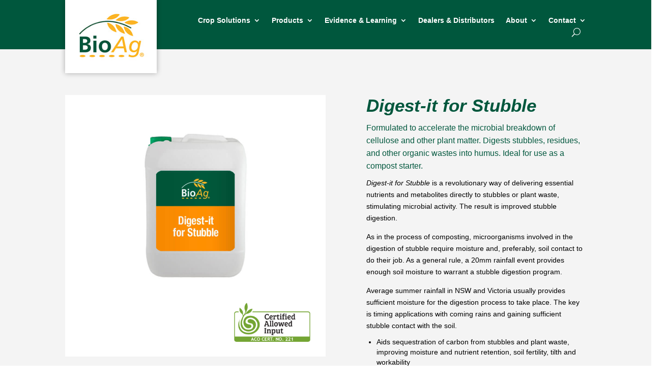

--- FILE ---
content_type: text/css
request_url: https://bioag.com.au/wp-content/et-cache/3381/et-core-unified-3381.min.css?ver=1765477365
body_size: 1817
content:
.et_pb_module.et_pb_menu.et_pb_text_align_right ul.sub-menu li{text-align:left!important}@media all and (max-width:980px){.et_pb_module.et_pb_menu.et_pb_text_align_right li{text-align:left!important}}.et_pb_menu .et_pb_menu__search-input{color:#fff!important}.et_pb_menu .et_pb_menu__search-input::placeholder{color:#fff}@media all and (max-width:980px){.et_pb_menu .et_pb_menu__search-container{padding-left:200px}}ul li{line-height:20px}.benefits ul li{line-height:30px!important}.ds-vertical-align .et_pb_column{display:flex;flex-direction:column;justify-content:center}@media all and (max-width:980px){.custom_row{display:-webkit-box;display:-moz-box;display:-ms-flexbox;display:-webkit-flex;display:flex;-webkit-flex-wrap:wrap;flex-wrap:wrap}.first-on-mobile{-webkit-order:1;order:1}.second-on-mobile{-webkit-order:2;order:2}.custom_row:last-child .et_pb_column:last-child{margin-bottom:30px}}@media only screen and (max-width:980px){.two-columns .et_pb_column{width:50%!important;padding:10px}}@media only screen and (max-width:480px){.two-columns .et_pb_column{width:100%!important;padding:5px}}@media (max-width:980px){.et_mobile_menu{margin-left:-10%;margin-top:20px;padding:85px 5%!important;width:120%!important;height:calc(100vh + 2400px)}.et_mobile_menu li a{padding:20px 5%}}ul.et_mobile_menu li.menu-item-has-children .mobile-toggle,ul.et_mobile_menu li.page_item_has_children .mobile-toggle,.et-db #et-boc .et-l ul.et_mobile_menu li.menu-item-has-children .mobile-toggle,.et-db #et-boc .et-l ul.et_mobile_menu li.page_item_has_children .mobile-toggle{width:44px;height:100%;padding:0px!important;max-height:44px;border:0px!important;position:absolute;right:0px;top:10px;z-index:999;background-color:transparent}ul.et_mobile_menu>li.menu-item-has-children,ul.et_mobile_menu>li.page_item_has_children,ul.et_mobile_menu>li.menu-item-has-children .sub-menu li.menu-item-has-children,.et-db #et-boc .et-l ul.et_mobile_menu>li.menu-item-has-children,.et-db #et-boc .et-l ul.et_mobile_menu>li.page_item_has_children,.et-db #et-boc .et-l ul.et_mobile_menu>li.menu-item-has-children .sub-menu li.menu-item-has-children{position:relative}.et_mobile_menu .menu-item-has-children>a,.et-db #et-boc .et-l .et_mobile_menu .menu-item-has-children>a{background-color:transparent}ul.et_mobile_menu .menu-item-has-children .sub-menu,#main-header ul.et_mobile_menu .menu-item-has-children .sub-menu,.et-db #et-boc .et-l ul.et_mobile_menu .menu-item-has-children .sub-menu,.et-db #main-header ul.et_mobile_menu .menu-item-has-children .sub-menu{display:none!important;visibility:hidden!important}ul.et_mobile_menu .menu-item-has-children .sub-menu.visible,#main-header ul.et_mobile_menu .menu-item-has-children .sub-menu.visible,.et-db #et-boc .et-l ul.et_mobile_menu .menu-item-has-children .sub-menu.visible,.et-db #main-header ul.et_mobile_menu .menu-item-has-children .sub-menu.visible{display:block!important;visibility:visible!important}ul.et_mobile_menu li.menu-item-has-children .mobile-toggle,.et-db #et-boc .et-l ul.et_mobile_menu li.menu-item-has-children .mobile-toggle{text-align:center}ul.et_mobile_menu li.menu-item-has-children .mobile-toggle::after,.et-db #et-boc .et-l ul.et_mobile_menu li.menu-item-has-children .mobile-toggle::after{top:10px;position:relative;font-family:"ETModules"}ul.et_mobile_menu li.menu-item-has-children .mobile-toggle::after,.et-db #et-boc .et-l ul.et_mobile_menu li.menu-item-has-children .mobile-toggle::after{content:"\4c"}ul.et_mobile_menu li.menu-item-has-children.dt-open>.mobile-toggle::after,.et-db #et-boc .et-l ul.et_mobile_menu li.menu-item-has-children.dt-open>.mobile-toggle::after{content:'\4d'}.subscribe .et_pb_button::after{font-size:16px!important;margin-top:5px;margin-left:5px}.latest-news .et_pb_blog_grid .post-content p{overflow:hidden;text-overflow:ellipsis;display:-webkit-box;-webkit-box-orient:vertical;-webkit-line-clamp:3}.latest-news .et_pb_image_container{margin:-20px -20px 0px}.latest-news .et_pb_post .entry-featured-image-url{margin-bottom:10px}.latest-news .entry-featured-image-url{padding-top:56.25%;display:block}.latest-news .entry-featured-image-url img{position:absolute;height:100%;width:100%;top:0;left:0;right:0;bottom:0;object-fit:cover}.et_pb_post a.more-link{display:inline-block;background:#00573d;padding:8px 20px;margin:10px 0!important;transition:all 0.3s ease-in-out}.et_pb_post a.more-link:hover{padding:8px 31px 8px 25px}.et_pb_post .more-link:after{font-family:'ETmodules'!important;font-weight:200;content:'5'!important;position:absolute!important;font-size:15px!important;opacity:0;margin-left:-1em;transition:all 0.3s ease-in-out}.et_pb_post .more-link:hover:after{opacity:1;margin-left:5px}.single-resource #main-content .container:before,.single-post #main-content .container:before,.single-products #main-content .container:before{background:none}.single-resource #sidebar,.single-post #sidebar,.single-products #sidebar,.single-resource .et_post_meta_wrapper,.single-post .et_post_meta_wrapper,.single-products .et_post_meta_wrapper{display:none!important}.et_pb_gutter.et_pb_gutters1 #left-area,.et_pb_gutter.et_pb_gutters2 #left-area,#left-area,.container{width:100%;padding:0px!important;float:none!important}.container .clearfix .et_menu_container{max-width:1920px}.single .et_pb_post{margin-bottom:0px}.recent-posts .et_pb_blog_grid .et_pb_post{padding:0px;margin-bottom:30px!important}.recent-posts .entry-title{padding:0px 19px!important}.recent-posts .post-meta{padding:5px 19px 0px 19px!important}.recent-posts .post-content{padding:0px 19px 30px 19px!important}.recent-posts .et_pb_image_container,.recent-posts .et_pb_post .entry-featured-image-url{margin-bottom:19px!important}.esg-grid .mainul li.eg-bioag-wrapper .esg-media-poster{border-radius:7px}.et_pb_blog_grid .post-content p{overflow:hidden;text-overflow:ellipsis;display:-webkit-box;-webkit-box-orient:vertical;-webkit-line-clamp:6}.eg-bioag-element-4{padding:0px!important;font-size:20px!important;line-height:26px!important}@media (max-width:980px){.eg-bioag-element-4{font-size:16px!important;line-height:26px!important}}.prettyMapList .corePrettyStyle{background-color:#00573D!important}.prettyMapList .corePrettyStyle .btn{background-color:#fcb424!important;border:0px!important}.prettyMapList .directionsPostcode{border:0px!important;border-radius:0px!important;margin-top:10px!important}.prettyMapList .getDirections .getdirectionsgeo,.prettyMapList .getDirections .getdirectionsgeo:hover,.prettyMapList .getDirections .getdirectionsgeo:active{padding:5px 12px!important}.gravity-form .gform_wrapper,.gravity-form .gform_wrapper .gform_footer{margin:0px!important;padding:0px!important}.gravity-form .gfield_label{font-size:16px!important;color:#00573D!important}.gform_wrapper .gform_footer input.button,.gform_wrapper .gform_footer input[type=submit],.gform_wrapper .gform_page_footer input.button{background:#00573D!important;padding:6px 20px;color:#fff;border:0px;font-size:15px;font-weight:700!important}.gfield_checkbox label{font-size:14px!important}.gform_wrapper.gf_browser_chrome .gfield_checkbox li input,.gform_wrapper.gf_browser_chrome .gfield_checkbox li input[type=checkbox],.gform_wrapper.gf_browser_chrome .gfield_radio li input[type=radio]{margin-top:0px!important}.gravity-form input,.gravity-form select,.gravity-form textarea{border:0px!important;min-height:20px!important}.gform_wrapper select{padding:10px!important}.ribbon10{width:210px;height:210px;overflow:hidden;position:absolute;top:-10px;right:-10px;z-index:10}.ribbon10:before,.ribbon10:after{position:absolute;z-index:-1;content:"";display:block;border:5px solid #ed9223;border-top-color:transparent;border-right-color:transparent}.ribbon10:before{top:0;left:0}.ribbon10:after{bottom:0;right:0}.ribbon10 span{position:absolute;display:block;width:400px;padding:20px 0;background-color:#fdb525;box-shadow:0 5px 10px rgba(0,0,0,.1);color:#ffffff;font:700 18px/1 Arial,sans-serif;text-shadow:0 1px 1px rgba(0,0,0,.2);text-align:center;left:-73px;top:57px;transform:rotate(45deg)}@media only screen and (max-width:480px){.ribbon10{width:140px;height:140px}.ribbon10 span{width:250px;padding:10px 0;font:700 12px/1 Arial,sans-serif;left:-45px;top:43px}}.hyperlink-colour a{color:#fff}.hyperlink-colour a:hover{color:#fff}.circle1,.circle2,.circle3{display:block;position:relative}.circle1{left:20px!important}.circle2{top:0px!important;right:20px!important}.circle3{top:-95px!important;margin-bottom:-95px!important}@media only screen and (max-width:980px){.two-column-circles .et_pb_column{width:50%!important}}@media only screen and (max-width:600px){.two-column-circles .et_pb_column{width:100%!important}.circle1{left:0px!important}.circle2{top:-40px!important;right:0px!important}.circle3{top:-80px!important;margin-bottom:-80px!important}}

--- FILE ---
content_type: text/css
request_url: https://bioag.com.au/wp-content/et-cache/3381/et-core-unified-tb-1834-tb-114-deferred-3381.min.css?ver=1765477365
body_size: 1236
content:
.et_pb_section_2_tb_footer.et_pb_section{padding-top:90px;padding-bottom:90px;background-color:#FFFFFF!important}.et_pb_section_2_tb_footer{z-index:500;position:relative}.et_pb_button_1_tb_footer_wrapper .et_pb_button_1_tb_footer,.et_pb_button_1_tb_footer_wrapper .et_pb_button_1_tb_footer:hover,.et_pb_button_2_tb_footer_wrapper .et_pb_button_2_tb_footer,.et_pb_button_2_tb_footer_wrapper .et_pb_button_2_tb_footer:hover,.et_pb_button_3_tb_footer_wrapper .et_pb_button_3_tb_footer,.et_pb_button_3_tb_footer_wrapper .et_pb_button_3_tb_footer:hover,.et_pb_button_4_tb_footer_wrapper .et_pb_button_4_tb_footer,.et_pb_button_4_tb_footer_wrapper .et_pb_button_4_tb_footer:hover,.et_pb_button_5_tb_footer_wrapper .et_pb_button_5_tb_footer,.et_pb_button_5_tb_footer_wrapper .et_pb_button_5_tb_footer:hover,.et_pb_button_6_tb_footer_wrapper .et_pb_button_6_tb_footer,.et_pb_button_6_tb_footer_wrapper .et_pb_button_6_tb_footer:hover{padding-top:0px!important;padding-right:0px!important;padding-bottom:0px!important;padding-left:0px!important}.et_pb_button_1_tb_footer_wrapper,.et_pb_button_2_tb_footer_wrapper,.et_pb_button_3_tb_footer_wrapper,.et_pb_button_4_tb_footer_wrapper,.et_pb_button_5_tb_footer_wrapper,.et_pb_button_6_tb_footer_wrapper{margin-top:0px!important;margin-right:0px!important;margin-bottom:0px!important;margin-left:0px!important}body #page-container .et_pb_section .et_pb_button_1_tb_footer,body #page-container .et_pb_section .et_pb_button_2_tb_footer,body #page-container .et_pb_section .et_pb_button_3_tb_footer,body #page-container .et_pb_section .et_pb_button_4_tb_footer,body #page-container .et_pb_section .et_pb_button_5_tb_footer,body #page-container .et_pb_section .et_pb_button_6_tb_footer{color:#00573D!important;border-width:0px!important;border-radius:0px;font-size:14px;font-weight:600!important;background-color:RGBA(0,0,0,0)}body #page-container .et_pb_section .et_pb_button_1_tb_footer:hover:after,body #page-container .et_pb_section .et_pb_button_2_tb_footer:hover:after,body #page-container .et_pb_section .et_pb_button_3_tb_footer:hover:after,body #page-container .et_pb_section .et_pb_button_4_tb_footer:hover:after,body #page-container .et_pb_section .et_pb_button_5_tb_footer:hover:after,body #page-container .et_pb_section .et_pb_button_6_tb_footer:hover:after,body #page-container .et_pb_section .et_pb_button_7_tb_footer:hover:after{margin-left:0;left:auto;margin-left:.3em;opacity:1}body #page-container .et_pb_section .et_pb_button_1_tb_footer:after,body #page-container .et_pb_section .et_pb_button_2_tb_footer:after,body #page-container .et_pb_section .et_pb_button_3_tb_footer:after,body #page-container .et_pb_section .et_pb_button_4_tb_footer:after,body #page-container .et_pb_section .et_pb_button_5_tb_footer:after,body #page-container .et_pb_section .et_pb_button_6_tb_footer:after,body #page-container .et_pb_section .et_pb_button_7_tb_footer:after{line-height:inherit;font-size:inherit!important;margin-left:-1em;left:auto;font-family:ETmodules!important;font-weight:400!important}.et_pb_button_1_tb_footer,.et_pb_button_1_tb_footer:after,.et_pb_button_2_tb_footer,.et_pb_button_2_tb_footer:after,.et_pb_button_3_tb_footer,.et_pb_button_3_tb_footer:after,.et_pb_button_4_tb_footer,.et_pb_button_4_tb_footer:after,.et_pb_button_5_tb_footer,.et_pb_button_5_tb_footer:after,.et_pb_button_6_tb_footer,.et_pb_button_6_tb_footer:after,.et_pb_button_7_tb_footer,.et_pb_button_7_tb_footer:after{transition:all 300ms ease 0ms}.et_pb_text_2_tb_footer.et_pb_text{color:#00573D!important}.et_pb_text_2_tb_footer h1,.et_pb_text_3_tb_footer h1,.et_pb_text_4_tb_footer h1{font-weight:700;line-height:42px}.et_pb_text_2_tb_footer h2,.et_pb_text_3_tb_footer h2,.et_pb_text_4_tb_footer h2{font-weight:600;font-size:24px;color:#00573D!important;line-height:28px;text-align:left}.et_pb_text_2_tb_footer h3,.et_pb_text_3_tb_footer h3,.et_pb_text_4_tb_footer h3{font-weight:600;font-size:20px;line-height:26px}.et_pb_text_2_tb_footer h4,.et_pb_text_4_tb_footer h4{font-weight:600;color:#FFFFFF!important;line-height:24px}.et_pb_text_2_tb_footer h5,.et_pb_text_3_tb_footer h5,.et_pb_text_4_tb_footer h5{font-size:15.8px;line-height:25px}.et_pb_text_2_tb_footer h6,.et_pb_text_3_tb_footer h6,.et_pb_text_4_tb_footer h6{font-weight:700;line-height:23px;text-align:left}.et_pb_text_2_tb_footer{margin-top:0px!important;margin-bottom:6px!important}.et_pb_text_2_tb_footer ul,.et_pb_text_3_tb_footer ul,.et_pb_text_4_tb_footer ul{list-style-position:outside;padding-left:20px!important}.et_pb_text_2_tb_footer ol,.et_pb_text_3_tb_footer ol,.et_pb_text_4_tb_footer ol{list-style-type:decimal!important;list-style-position:outside!important;padding-left:25px!important}.et_pb_social_media_follow .et_pb_social_media_follow_network_0_tb_footer.et_pb_social_icon .icon:before,.et_pb_social_media_follow .et_pb_social_media_follow_network_1_tb_footer.et_pb_social_icon .icon:before,.et_pb_social_media_follow .et_pb_social_media_follow_network_2_tb_footer.et_pb_social_icon .icon:before,.et_pb_social_media_follow_0_tb_footer li.et_pb_social_icon a.icon:before{color:#00573D}ul.et_pb_social_media_follow_0_tb_footer{margin-top:6px!important;margin-left:-10px!important}.et_pb_image_1_tb_footer .et_pb_image_wrap img,.et_pb_image_2_tb_footer .et_pb_image_wrap img,.et_pb_image_3_tb_footer .et_pb_image_wrap img,.et_pb_image_4_tb_footer .et_pb_image_wrap img{max-height:150px;width:auto}.et_pb_image_1_tb_footer{max-width:150px;text-align:left;margin-left:0}.et_pb_column_5_tb_footer,.et_pb_column_6_tb_footer,.et_pb_column_7_tb_footer{margin:auto}.et_pb_text_3_tb_footer h4{font-weight:600;color:#00573D!important;line-height:24px}.et_pb_text_3_tb_footer{margin-bottom:20px!important}.et_pb_button_7_tb_footer_wrapper .et_pb_button_7_tb_footer,.et_pb_button_7_tb_footer_wrapper .et_pb_button_7_tb_footer:hover{padding-top:6px!important;padding-right:20px!important;padding-bottom:6px!important;padding-left:20px!important;transition:padding 300ms ease 0ms}body #page-container .et_pb_section .et_pb_button_7_tb_footer{color:#FFFFFF!important;border-width:0px!important;border-radius:0px;font-size:15px;font-weight:600!important;background-color:#00573D}.et_pb_image_2_tb_footer{max-width:150px;text-align:center}.et_pb_image_3_tb_footer{max-width:200px;text-align:center}.et_pb_image_4_tb_footer{max-width:100px;text-align:center}.et_pb_section_3_tb_footer.et_pb_section{padding-top:12px;padding-bottom:12px;background-color:#00573D!important}.et_pb_row_2_tb_footer.et_pb_row{padding-top:0px!important;padding-bottom:0px!important;margin-top:0px!important;margin-bottom:0px!important;padding-top:0px;padding-bottom:0px}.et_pb_text_4_tb_footer.et_pb_text,.et_pb_text_4_tb_footer.et_pb_text a{color:#FFFFFF!important}.et_pb_text_4_tb_footer{font-size:12px;padding-top:0px!important;padding-bottom:0px!important;margin-top:0px!important;margin-bottom:0px!important}.et_pb_text_4_tb_footer a{font-size:12px}.et_pb_social_media_follow_network_0_tb_footer a.icon,.et_pb_social_media_follow_network_1_tb_footer a.icon,.et_pb_social_media_follow_network_2_tb_footer a.icon,.et_pb_social_media_follow_network_3_tb_footer a.icon{background-color:RGBA(0,0,0,0)!important}.et_pb_image_1_tb_footer.et_pb_module{margin-left:0px!important;margin-right:auto!important}.et_pb_button_7_tb_footer_wrapper .et_pb_button_7_tb_footer:hover,.et_pb_button_7_tb_footer_wrapper .et_pb_button_7_tb_footer:hover:hover{padding-right:31px!important;padding-left:25px!important}.et_pb_image_2_tb_footer.et_pb_module,.et_pb_image_4_tb_footer.et_pb_module{margin-left:auto!important;margin-right:auto!important}@media only screen and (max-width:980px){.et_pb_section_2_tb_footer.et_pb_section{padding-top:60px;padding-bottom:60px}.et_pb_row_1_tb_footer,body #page-container .et-db #et-boc .et-l .et_pb_row_1_tb_footer.et_pb_row,body.et_pb_pagebuilder_layout.single #page-container #et-boc .et-l .et_pb_row_1_tb_footer.et_pb_row,body.et_pb_pagebuilder_layout.single.et_full_width_page #page-container #et-boc .et-l .et_pb_row_1_tb_footer.et_pb_row{width:90%}body #page-container .et_pb_section .et_pb_button_1_tb_footer:after,body #page-container .et_pb_section .et_pb_button_2_tb_footer:after,body #page-container .et_pb_section .et_pb_button_3_tb_footer:after,body #page-container .et_pb_section .et_pb_button_4_tb_footer:after,body #page-container .et_pb_section .et_pb_button_5_tb_footer:after,body #page-container .et_pb_section .et_pb_button_6_tb_footer:after,body #page-container .et_pb_section .et_pb_button_7_tb_footer:after{line-height:inherit;font-size:inherit!important;margin-left:-1em;left:auto;display:inline-block;opacity:0;content:attr(data-icon);font-family:ETmodules!important;font-weight:400!important}body #page-container .et_pb_section .et_pb_button_1_tb_footer:before,body #page-container .et_pb_section .et_pb_button_2_tb_footer:before,body #page-container .et_pb_section .et_pb_button_3_tb_footer:before,body #page-container .et_pb_section .et_pb_button_4_tb_footer:before,body #page-container .et_pb_section .et_pb_button_5_tb_footer:before,body #page-container .et_pb_section .et_pb_button_6_tb_footer:before,body #page-container .et_pb_section .et_pb_button_7_tb_footer:before{display:none}body #page-container .et_pb_section .et_pb_button_1_tb_footer:hover:after,body #page-container .et_pb_section .et_pb_button_2_tb_footer:hover:after,body #page-container .et_pb_section .et_pb_button_3_tb_footer:hover:after,body #page-container .et_pb_section .et_pb_button_4_tb_footer:hover:after,body #page-container .et_pb_section .et_pb_button_5_tb_footer:hover:after,body #page-container .et_pb_section .et_pb_button_6_tb_footer:hover:after,body #page-container .et_pb_section .et_pb_button_7_tb_footer:hover:after{margin-left:0;left:auto;margin-left:.3em;opacity:1}.et_pb_text_2_tb_footer h1,.et_pb_text_3_tb_footer h1,.et_pb_text_4_tb_footer h1{font-size:30px;line-height:37px}.et_pb_text_2_tb_footer h2,.et_pb_text_3_tb_footer h2,.et_pb_text_4_tb_footer h2{font-size:22px;line-height:26px}.et_pb_text_2_tb_footer h3,.et_pb_text_3_tb_footer h3,.et_pb_text_4_tb_footer h3{font-size:18px;line-height:22px}.et_pb_text_2_tb_footer h4,.et_pb_text_3_tb_footer h4,.et_pb_text_4_tb_footer h4{font-size:16px;line-height:20px}.et_pb_text_2_tb_footer h5,.et_pb_text_3_tb_footer h5,.et_pb_text_4_tb_footer h5{font-size:15px;line-height:25px}ul.et_pb_social_media_follow_0_tb_footer,.et_pb_button_7_tb_footer_wrapper{margin-bottom:40px!important}.et_pb_image_1_tb_footer{padding-bottom:32px}.et_pb_image_1_tb_footer .et_pb_image_wrap img,.et_pb_image_2_tb_footer .et_pb_image_wrap img,.et_pb_image_3_tb_footer .et_pb_image_wrap img,.et_pb_image_4_tb_footer .et_pb_image_wrap img{width:auto}.et_pb_image_2_tb_footer{padding-bottom:32px;text-align:left;margin-left:0}.et_pb_image_3_tb_footer{margin-top:0px!important}.et_pb_image_1_tb_footer.et_pb_module,.et_pb_image_2_tb_footer.et_pb_module,.et_pb_image_3_tb_footer.et_pb_module{margin-left:0px!important;margin-right:auto!important}.et_pb_image_4_tb_footer.et_pb_module{margin-left:auto!important;margin-right:auto!important}}@media only screen and (max-width:767px){body #page-container .et_pb_section .et_pb_button_1_tb_footer:after,body #page-container .et_pb_section .et_pb_button_2_tb_footer:after,body #page-container .et_pb_section .et_pb_button_3_tb_footer:after,body #page-container .et_pb_section .et_pb_button_4_tb_footer:after,body #page-container .et_pb_section .et_pb_button_5_tb_footer:after,body #page-container .et_pb_section .et_pb_button_6_tb_footer:after,body #page-container .et_pb_section .et_pb_button_7_tb_footer:after{line-height:inherit;font-size:inherit!important;margin-left:-1em;left:auto;display:inline-block;opacity:0;content:attr(data-icon);font-family:ETmodules!important;font-weight:400!important}body #page-container .et_pb_section .et_pb_button_1_tb_footer:before,body #page-container .et_pb_section .et_pb_button_2_tb_footer:before,body #page-container .et_pb_section .et_pb_button_3_tb_footer:before,body #page-container .et_pb_section .et_pb_button_4_tb_footer:before,body #page-container .et_pb_section .et_pb_button_5_tb_footer:before,body #page-container .et_pb_section .et_pb_button_6_tb_footer:before,body #page-container .et_pb_section .et_pb_button_7_tb_footer:before{display:none}body #page-container .et_pb_section .et_pb_button_1_tb_footer:hover:after,body #page-container .et_pb_section .et_pb_button_2_tb_footer:hover:after,body #page-container .et_pb_section .et_pb_button_3_tb_footer:hover:after,body #page-container .et_pb_section .et_pb_button_4_tb_footer:hover:after,body #page-container .et_pb_section .et_pb_button_5_tb_footer:hover:after,body #page-container .et_pb_section .et_pb_button_6_tb_footer:hover:after,body #page-container .et_pb_section .et_pb_button_7_tb_footer:hover:after{margin-left:0;left:auto;margin-left:.3em;opacity:1}.et_pb_text_2_tb_footer h1,.et_pb_text_3_tb_footer h1,.et_pb_text_4_tb_footer h1{font-size:30px}.et_pb_text_2_tb_footer h3,.et_pb_text_3_tb_footer h3,.et_pb_text_4_tb_footer h3{font-size:20px}.et_pb_text_2_tb_footer h4,.et_pb_text_3_tb_footer h4,.et_pb_text_4_tb_footer h4{font-size:16px}.et_pb_text_2_tb_footer h5,.et_pb_text_3_tb_footer h5,.et_pb_text_4_tb_footer h5{font-size:15px;line-height:23px}.et_pb_text_2_tb_footer{margin-top:30px!important}.et_pb_image_1_tb_footer,.et_pb_image_2_tb_footer{padding-bottom:32px;text-align:center;margin-left:auto;margin-right:auto}.et_pb_image_1_tb_footer .et_pb_image_wrap img,.et_pb_image_2_tb_footer .et_pb_image_wrap img,.et_pb_image_3_tb_footer .et_pb_image_wrap img,.et_pb_image_4_tb_footer .et_pb_image_wrap img{width:auto}.et_pb_button_7_tb_footer_wrapper{margin-bottom:80px!important}.et_pb_image_3_tb_footer,.et_pb_image_4_tb_footer{margin-bottom:40px!important}.et_pb_image_1_tb_footer.et_pb_module,.et_pb_image_2_tb_footer.et_pb_module,.et_pb_image_3_tb_footer.et_pb_module,.et_pb_image_4_tb_footer.et_pb_module{margin-left:auto!important;margin-right:auto!important}}